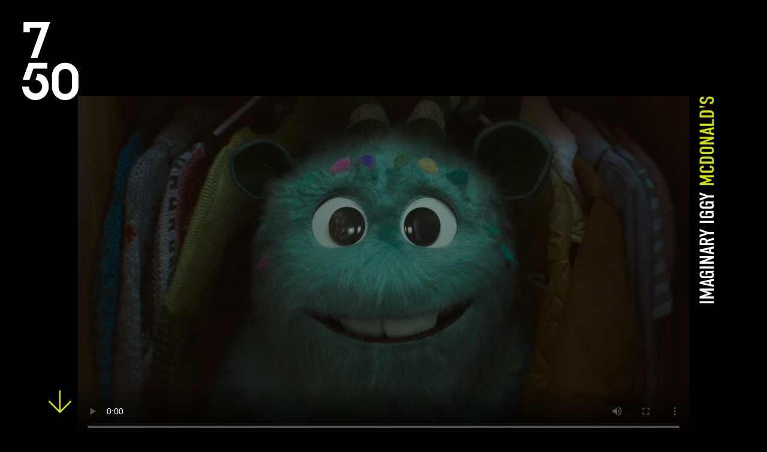

--- FILE ---
content_type: text/html; charset=UTF-8
request_url: https://www.750mph.com/clips/imaginary-iggy/
body_size: 9029
content:
<!DOCTYPE html>
<html class="no-js " lang="en" prefix="og: http://ogp.me/ns#">
<head>
  <meta charset="UTF-8" />
  <link rel="stylesheet" href="https://use.typekit.net/yde3xrp.css">
  <link rel="stylesheet" property="stylesheet" href="https://www.750mph.com/wp-content/themes/750mph-chisel/dist/styles/main-7bef91ff02.css" type="text/css">
  <meta name="viewport" content="width=device-width, initial-scale=1">
  <script>document.documentElement.classList.remove('no-js');</script>

  <link rel="apple-touch-icon" sizes="180x180" href="/apple-touch-icon.png">
  <link rel="icon" type="image/png" sizes="32x32" href="/favicon-32x32.png">
  <link rel="icon" type="image/png" sizes="16x16" href="/favicon-16x16.png">
  <link rel="manifest" href="/site.webmanifest">
  <link rel="mask-icon" href="/safari-pinned-tab.svg" color="#595959">
  <meta name="msapplication-TileColor" content="#000000">
  <meta name="theme-color" content="#000000">

      <script src="https://www.750mph.com/wp-content/themes/750mph-chisel/dist/scripts/app-bdb34968bd.bundle.js" defer></script>
  <link rel="pingback" href="https://www.750mph.com/xmlrpc.php" />
  	<style>img:is([sizes="auto" i], [sizes^="auto," i]) { contain-intrinsic-size: 3000px 1500px }</style>
	
<!-- Search Engine Optimization by Rank Math PRO - https://rankmath.com/ -->
<title>Imaginary Iggy | 750mph</title>
<meta name="robots" content="follow, index, max-snippet:-1, max-video-preview:-1, max-image-preview:large"/>
<link rel="canonical" href="https://www.750mph.com/clips/imaginary-iggy/" />
<meta property="og:locale" content="en_US" />
<meta property="og:type" content="article" />
<meta property="og:title" content="Imaginary Iggy | 750mph" />
<meta property="og:url" content="https://www.750mph.com/clips/imaginary-iggy/" />
<meta property="og:site_name" content="750mph" />
<meta property="og:updated_time" content="2024-01-22T16:23:57+00:00" />
<meta property="og:image" content="https://cdn.750mph.com/wp-content/uploads/2021/11/31100156/McD-Fest-1.png" />
<meta property="og:image:secure_url" content="https://cdn.750mph.com/wp-content/uploads/2021/11/31100156/McD-Fest-1.png" />
<meta property="og:image:width" content="1920" />
<meta property="og:image:height" content="1080" />
<meta property="og:image:alt" content="Imaginary Iggy" />
<meta property="og:image:type" content="image/png" />
<meta name="twitter:card" content="summary_large_image" />
<meta name="twitter:title" content="Imaginary Iggy | 750mph" />
<meta name="twitter:image" content="https://cdn.750mph.com/wp-content/uploads/2021/11/31100156/McD-Fest-1.png" />
<script type="application/ld+json" class="rank-math-schema-pro">{"@context":"https://schema.org","@graph":[{"@type":"BreadcrumbList","@id":"https://www.750mph.com/clips/imaginary-iggy/#breadcrumb","itemListElement":[{"@type":"ListItem","position":"1","item":{"@id":"https://www.750mph.com","name":"Home"}},{"@type":"ListItem","position":"2","item":{"@id":"https://www.750mph.com/clips/","name":"Clips"}},{"@type":"ListItem","position":"3","item":{"@id":"https://www.750mph.com/clips/imaginary-iggy/","name":"Imaginary Iggy"}}]}]}</script>
<!-- /Rank Math WordPress SEO plugin -->

<link rel='stylesheet' id='wp-block-library-css' href='https://www.750mph.com/wp-includes/css/dist/block-library/style.min.css' type='text/css' media='all' />
<style id='classic-theme-styles-inline-css' type='text/css'>
/*! This file is auto-generated */
.wp-block-button__link{color:#fff;background-color:#32373c;border-radius:9999px;box-shadow:none;text-decoration:none;padding:calc(.667em + 2px) calc(1.333em + 2px);font-size:1.125em}.wp-block-file__button{background:#32373c;color:#fff;text-decoration:none}
</style>
<style id='global-styles-inline-css' type='text/css'>
:root{--wp--preset--aspect-ratio--square: 1;--wp--preset--aspect-ratio--4-3: 4/3;--wp--preset--aspect-ratio--3-4: 3/4;--wp--preset--aspect-ratio--3-2: 3/2;--wp--preset--aspect-ratio--2-3: 2/3;--wp--preset--aspect-ratio--16-9: 16/9;--wp--preset--aspect-ratio--9-16: 9/16;--wp--preset--color--black: #000000;--wp--preset--color--cyan-bluish-gray: #abb8c3;--wp--preset--color--white: #ffffff;--wp--preset--color--pale-pink: #f78da7;--wp--preset--color--vivid-red: #cf2e2e;--wp--preset--color--luminous-vivid-orange: #ff6900;--wp--preset--color--luminous-vivid-amber: #fcb900;--wp--preset--color--light-green-cyan: #7bdcb5;--wp--preset--color--vivid-green-cyan: #00d084;--wp--preset--color--pale-cyan-blue: #8ed1fc;--wp--preset--color--vivid-cyan-blue: #0693e3;--wp--preset--color--vivid-purple: #9b51e0;--wp--preset--gradient--vivid-cyan-blue-to-vivid-purple: linear-gradient(135deg,rgba(6,147,227,1) 0%,rgb(155,81,224) 100%);--wp--preset--gradient--light-green-cyan-to-vivid-green-cyan: linear-gradient(135deg,rgb(122,220,180) 0%,rgb(0,208,130) 100%);--wp--preset--gradient--luminous-vivid-amber-to-luminous-vivid-orange: linear-gradient(135deg,rgba(252,185,0,1) 0%,rgba(255,105,0,1) 100%);--wp--preset--gradient--luminous-vivid-orange-to-vivid-red: linear-gradient(135deg,rgba(255,105,0,1) 0%,rgb(207,46,46) 100%);--wp--preset--gradient--very-light-gray-to-cyan-bluish-gray: linear-gradient(135deg,rgb(238,238,238) 0%,rgb(169,184,195) 100%);--wp--preset--gradient--cool-to-warm-spectrum: linear-gradient(135deg,rgb(74,234,220) 0%,rgb(151,120,209) 20%,rgb(207,42,186) 40%,rgb(238,44,130) 60%,rgb(251,105,98) 80%,rgb(254,248,76) 100%);--wp--preset--gradient--blush-light-purple: linear-gradient(135deg,rgb(255,206,236) 0%,rgb(152,150,240) 100%);--wp--preset--gradient--blush-bordeaux: linear-gradient(135deg,rgb(254,205,165) 0%,rgb(254,45,45) 50%,rgb(107,0,62) 100%);--wp--preset--gradient--luminous-dusk: linear-gradient(135deg,rgb(255,203,112) 0%,rgb(199,81,192) 50%,rgb(65,88,208) 100%);--wp--preset--gradient--pale-ocean: linear-gradient(135deg,rgb(255,245,203) 0%,rgb(182,227,212) 50%,rgb(51,167,181) 100%);--wp--preset--gradient--electric-grass: linear-gradient(135deg,rgb(202,248,128) 0%,rgb(113,206,126) 100%);--wp--preset--gradient--midnight: linear-gradient(135deg,rgb(2,3,129) 0%,rgb(40,116,252) 100%);--wp--preset--font-size--small: 13px;--wp--preset--font-size--medium: 20px;--wp--preset--font-size--large: 36px;--wp--preset--font-size--x-large: 42px;--wp--preset--spacing--20: 0.44rem;--wp--preset--spacing--30: 0.67rem;--wp--preset--spacing--40: 1rem;--wp--preset--spacing--50: 1.5rem;--wp--preset--spacing--60: 2.25rem;--wp--preset--spacing--70: 3.38rem;--wp--preset--spacing--80: 5.06rem;--wp--preset--shadow--natural: 6px 6px 9px rgba(0, 0, 0, 0.2);--wp--preset--shadow--deep: 12px 12px 50px rgba(0, 0, 0, 0.4);--wp--preset--shadow--sharp: 6px 6px 0px rgba(0, 0, 0, 0.2);--wp--preset--shadow--outlined: 6px 6px 0px -3px rgba(255, 255, 255, 1), 6px 6px rgba(0, 0, 0, 1);--wp--preset--shadow--crisp: 6px 6px 0px rgba(0, 0, 0, 1);}:where(.is-layout-flex){gap: 0.5em;}:where(.is-layout-grid){gap: 0.5em;}body .is-layout-flex{display: flex;}.is-layout-flex{flex-wrap: wrap;align-items: center;}.is-layout-flex > :is(*, div){margin: 0;}body .is-layout-grid{display: grid;}.is-layout-grid > :is(*, div){margin: 0;}:where(.wp-block-columns.is-layout-flex){gap: 2em;}:where(.wp-block-columns.is-layout-grid){gap: 2em;}:where(.wp-block-post-template.is-layout-flex){gap: 1.25em;}:where(.wp-block-post-template.is-layout-grid){gap: 1.25em;}.has-black-color{color: var(--wp--preset--color--black) !important;}.has-cyan-bluish-gray-color{color: var(--wp--preset--color--cyan-bluish-gray) !important;}.has-white-color{color: var(--wp--preset--color--white) !important;}.has-pale-pink-color{color: var(--wp--preset--color--pale-pink) !important;}.has-vivid-red-color{color: var(--wp--preset--color--vivid-red) !important;}.has-luminous-vivid-orange-color{color: var(--wp--preset--color--luminous-vivid-orange) !important;}.has-luminous-vivid-amber-color{color: var(--wp--preset--color--luminous-vivid-amber) !important;}.has-light-green-cyan-color{color: var(--wp--preset--color--light-green-cyan) !important;}.has-vivid-green-cyan-color{color: var(--wp--preset--color--vivid-green-cyan) !important;}.has-pale-cyan-blue-color{color: var(--wp--preset--color--pale-cyan-blue) !important;}.has-vivid-cyan-blue-color{color: var(--wp--preset--color--vivid-cyan-blue) !important;}.has-vivid-purple-color{color: var(--wp--preset--color--vivid-purple) !important;}.has-black-background-color{background-color: var(--wp--preset--color--black) !important;}.has-cyan-bluish-gray-background-color{background-color: var(--wp--preset--color--cyan-bluish-gray) !important;}.has-white-background-color{background-color: var(--wp--preset--color--white) !important;}.has-pale-pink-background-color{background-color: var(--wp--preset--color--pale-pink) !important;}.has-vivid-red-background-color{background-color: var(--wp--preset--color--vivid-red) !important;}.has-luminous-vivid-orange-background-color{background-color: var(--wp--preset--color--luminous-vivid-orange) !important;}.has-luminous-vivid-amber-background-color{background-color: var(--wp--preset--color--luminous-vivid-amber) !important;}.has-light-green-cyan-background-color{background-color: var(--wp--preset--color--light-green-cyan) !important;}.has-vivid-green-cyan-background-color{background-color: var(--wp--preset--color--vivid-green-cyan) !important;}.has-pale-cyan-blue-background-color{background-color: var(--wp--preset--color--pale-cyan-blue) !important;}.has-vivid-cyan-blue-background-color{background-color: var(--wp--preset--color--vivid-cyan-blue) !important;}.has-vivid-purple-background-color{background-color: var(--wp--preset--color--vivid-purple) !important;}.has-black-border-color{border-color: var(--wp--preset--color--black) !important;}.has-cyan-bluish-gray-border-color{border-color: var(--wp--preset--color--cyan-bluish-gray) !important;}.has-white-border-color{border-color: var(--wp--preset--color--white) !important;}.has-pale-pink-border-color{border-color: var(--wp--preset--color--pale-pink) !important;}.has-vivid-red-border-color{border-color: var(--wp--preset--color--vivid-red) !important;}.has-luminous-vivid-orange-border-color{border-color: var(--wp--preset--color--luminous-vivid-orange) !important;}.has-luminous-vivid-amber-border-color{border-color: var(--wp--preset--color--luminous-vivid-amber) !important;}.has-light-green-cyan-border-color{border-color: var(--wp--preset--color--light-green-cyan) !important;}.has-vivid-green-cyan-border-color{border-color: var(--wp--preset--color--vivid-green-cyan) !important;}.has-pale-cyan-blue-border-color{border-color: var(--wp--preset--color--pale-cyan-blue) !important;}.has-vivid-cyan-blue-border-color{border-color: var(--wp--preset--color--vivid-cyan-blue) !important;}.has-vivid-purple-border-color{border-color: var(--wp--preset--color--vivid-purple) !important;}.has-vivid-cyan-blue-to-vivid-purple-gradient-background{background: var(--wp--preset--gradient--vivid-cyan-blue-to-vivid-purple) !important;}.has-light-green-cyan-to-vivid-green-cyan-gradient-background{background: var(--wp--preset--gradient--light-green-cyan-to-vivid-green-cyan) !important;}.has-luminous-vivid-amber-to-luminous-vivid-orange-gradient-background{background: var(--wp--preset--gradient--luminous-vivid-amber-to-luminous-vivid-orange) !important;}.has-luminous-vivid-orange-to-vivid-red-gradient-background{background: var(--wp--preset--gradient--luminous-vivid-orange-to-vivid-red) !important;}.has-very-light-gray-to-cyan-bluish-gray-gradient-background{background: var(--wp--preset--gradient--very-light-gray-to-cyan-bluish-gray) !important;}.has-cool-to-warm-spectrum-gradient-background{background: var(--wp--preset--gradient--cool-to-warm-spectrum) !important;}.has-blush-light-purple-gradient-background{background: var(--wp--preset--gradient--blush-light-purple) !important;}.has-blush-bordeaux-gradient-background{background: var(--wp--preset--gradient--blush-bordeaux) !important;}.has-luminous-dusk-gradient-background{background: var(--wp--preset--gradient--luminous-dusk) !important;}.has-pale-ocean-gradient-background{background: var(--wp--preset--gradient--pale-ocean) !important;}.has-electric-grass-gradient-background{background: var(--wp--preset--gradient--electric-grass) !important;}.has-midnight-gradient-background{background: var(--wp--preset--gradient--midnight) !important;}.has-small-font-size{font-size: var(--wp--preset--font-size--small) !important;}.has-medium-font-size{font-size: var(--wp--preset--font-size--medium) !important;}.has-large-font-size{font-size: var(--wp--preset--font-size--large) !important;}.has-x-large-font-size{font-size: var(--wp--preset--font-size--x-large) !important;}
:where(.wp-block-post-template.is-layout-flex){gap: 1.25em;}:where(.wp-block-post-template.is-layout-grid){gap: 1.25em;}
:where(.wp-block-columns.is-layout-flex){gap: 2em;}:where(.wp-block-columns.is-layout-grid){gap: 2em;}
:root :where(.wp-block-pullquote){font-size: 1.5em;line-height: 1.6;}
</style>
<link rel='stylesheet' id='via-clips-manager-css' href='https://www.750mph.com/wp-content/plugins/via-clips-manager/public/css/via-clips-manager-public.css' type='text/css' media='all' />
<style id='akismet-widget-style-inline-css' type='text/css'>

			.a-stats {
				--akismet-color-mid-green: #357b49;
				--akismet-color-white: #fff;
				--akismet-color-light-grey: #f6f7f7;

				max-width: 350px;
				width: auto;
			}

			.a-stats * {
				all: unset;
				box-sizing: border-box;
			}

			.a-stats strong {
				font-weight: 600;
			}

			.a-stats a.a-stats__link,
			.a-stats a.a-stats__link:visited,
			.a-stats a.a-stats__link:active {
				background: var(--akismet-color-mid-green);
				border: none;
				box-shadow: none;
				border-radius: 8px;
				color: var(--akismet-color-white);
				cursor: pointer;
				display: block;
				font-family: -apple-system, BlinkMacSystemFont, 'Segoe UI', 'Roboto', 'Oxygen-Sans', 'Ubuntu', 'Cantarell', 'Helvetica Neue', sans-serif;
				font-weight: 500;
				padding: 12px;
				text-align: center;
				text-decoration: none;
				transition: all 0.2s ease;
			}

			/* Extra specificity to deal with TwentyTwentyOne focus style */
			.widget .a-stats a.a-stats__link:focus {
				background: var(--akismet-color-mid-green);
				color: var(--akismet-color-white);
				text-decoration: none;
			}

			.a-stats a.a-stats__link:hover {
				filter: brightness(110%);
				box-shadow: 0 4px 12px rgba(0, 0, 0, 0.06), 0 0 2px rgba(0, 0, 0, 0.16);
			}

			.a-stats .count {
				color: var(--akismet-color-white);
				display: block;
				font-size: 1.5em;
				line-height: 1.4;
				padding: 0 13px;
				white-space: nowrap;
			}
		
</style>
<script type="text/javascript" src="https://www.750mph.com/wp-includes/js/jquery/jquery.min.js" id="jquery-core-js"></script>
<script type="text/javascript" src="https://www.750mph.com/wp-includes/js/jquery/jquery-migrate.min.js" id="jquery-migrate-js"></script>
<script type="text/javascript" src="https://www.750mph.com/wp-content/plugins/via-clips-manager/public/js/via-clips-manager-public.js" id="via-clips-manager-js"></script>
<link rel='shortlink' href='https://www.750mph.com/?p=5249' />
<script type="text/javascript" id="google_gtagjs" src="https://www.googletagmanager.com/gtag/js?id=G-LL1F5PLDDE" async="async"></script>
<script type="text/javascript" id="google_gtagjs-inline">
/* <![CDATA[ */
window.dataLayer = window.dataLayer || [];function gtag(){dataLayer.push(arguments);}gtag('js', new Date());gtag('config', 'G-LL1F5PLDDE', {} );
/* ]]> */
</script>
<link rel="icon" href="https://cdn.750mph.com/wp-content/uploads/2022/04/31095951/cropped-logo-1024-x-748-32x32.png" sizes="32x32" />
<link rel="icon" href="https://cdn.750mph.com/wp-content/uploads/2022/04/31095951/cropped-logo-1024-x-748-192x192.png" sizes="192x192" />
<link rel="apple-touch-icon" href="https://cdn.750mph.com/wp-content/uploads/2022/04/31095951/cropped-logo-1024-x-748-180x180.png" />
<meta name="msapplication-TileImage" content="https://cdn.750mph.com/wp-content/uploads/2022/04/31095951/cropped-logo-1024-x-748-270x270.png" />

        <script id="cookieyes" type="text/javascript" src="https://cdn-cookieyes.com/client_data/e30d0576073eeb98c3908544/script.js"></script>
<meta name="generator" content="WP Rocket 3.18.2" data-wpr-features="wpr_preload_links wpr_desktop" /></head>

<body class="clips-template-default single single-clips postid-5249">
      <header data-rocket-location-hash="53756c53945f6a76459426cbeed671c8" class="c-header">
  <div data-rocket-location-hash="cc02e0aaf674673796fb2ca69b13ecbf" rel="home" class="c-header__logo js-scrollreveal">
    <svg class="c-header__image" viewBox="0 0 125 173" xmlns="http://www.w3.org/2000/svg"><path class="c-header__svg" d="m168.501769 163c16.292391 0 29.498231 13.162794 29.498231 29.402077v24.195846c0 16.239283-13.20584 29.402077-29.498231 29.402077-16.295929 0-29.501769-13.162794-29.501769-29.402077v-24.195846c0-16.239283 13.20584-29.402077 29.501769-29.402077zm14.75 54.571116v-26.142232c0-8.120523-6.606458-14.70192-14.75-14.70192-8.14708 0-14.75 6.581397-14.75 14.70192v26.142232c0 8.120523 6.60292 14.698394 14.75 14.698394 8.143542 0 14.75-6.577871 14.75-14.698394zm-107.251769-122.2850337v-22.2860823h59l-28.379297 80h-15.0037356l24.0724546-67.428546h-25.8606027v9.7146283zm31.359916 91.7139177c17.032259 1.675943 24.640084 14.369063 24.640084 29.139207 0 16.49264-13.208005 29.860793-29.499116 29.860793-16.2946481 0-29.500884-13.368153-29.500884-29.860793h14.7504422c0 8.245425 6.603118 14.933082 14.7504418 14.933082 8.145556 0 14.748674-6.687657 14.748674-14.933082 0-8.247216-6.542977-14.82386-14.690302-15.097812zm-9.4595225-10.806919-8.7408877 24.806919h-15.1595058l13.7260499-38h41.2739501v13.193081z" fill="#fff" fill-rule="evenodd" transform="translate(-73 -73)"/></svg>
  </div>
</header>
  
    <nav>
    <ul class="c-main-nav">
                      <li class=" menu-item menu-item-type-custom menu-item-object-custom menu-item-414 c-main-nav__item" style="background-image:url();">
          <a href="http://twentybelowmusic.com/" target="_blank" class="c-main-nav__link"><span class="c-main-nav__text">Music</span></a>
                  </li>
                      <li class=" menu-item menu-item-type-post_type menu-item-object-page menu-item-413 c-main-nav__item" style="background-image:url();">
          <a href="https://www.750mph.com/contact/" class="c-main-nav__link"><span class="c-main-nav__text">Contact</span></a>
                  </li>
                      <li class=" menu-item menu-item-type-custom menu-item-object-custom menu-item-234 c-main-nav__item" style="background-image:url();">
          <a href="/talent" class="c-main-nav__link"><span class="c-main-nav__text">Engineers</span></a>
                  </li>
                      <li class=" menu-item menu-item-type-post_type menu-item-object-page menu-item-5997 c-main-nav__item" style="background-image:url();">
          <a href="https://www.750mph.com/voice-casting/" class="c-main-nav__link"><span class="c-main-nav__text">Voice Casting</span></a>
                  </li>
                      <li class=" menu-item menu-item-type-post_type menu-item-object-page menu-item-home menu-item-244 c-main-nav__item" style="background-image:url();">
          <a href="https://www.750mph.com/" class="c-main-nav__link"><span class="c-main-nav__text">Featured</span></a>
                  </li>
          </ul>
  </nav>

  <main data-rocket-location-hash="34570ab4163cc1ff3eb87e2cdd22c09e" class="c-main">
      <article data-rocket-location-hash="9e9078e6395f3c7ef5ab7395d09143c2" id="post-5249">
    <section data-rocket-location-hash="12473e748b4ab04f42ac553a400360cc" class="c-post c-post--clip">
      <div class="c-lockup c-post__clip">
        <a href="#" class="c-post__close js-scrollreveal js-backcheck"><img src="https://www.750mph.com/wp-content/themes/750mph-chisel/dist/assets/images/close.svg"></a>
                  <video id="js-vid" poster="https://cdn.750mph.com/wp-content/uploads/2024/01/22162320/McD-Fest-Still.jpg" class="c-lockup__media js-clip video-js vjs-16-9 js-scrollreveal"
                        data-width1920="https://player.vimeo.com/progressive_redirect/playback/649125712/rendition/1080p/file.mp4%20%281080p%29.mp4?loc=external&oauth2_token_id=1254194649&signature=593d88ca46b00ed01237cc06f9d4dd2dea34c875034a84aeb2c347b46152ea66"
                        data-width1280="https://player.vimeo.com/progressive_redirect/playback/649125712/rendition/720p/file.mp4%20%28720p%29.mp4?loc=external&oauth2_token_id=1254194649&signature=dd94c2fc08a921d677c7397fac218f795cca268e630e589289c2e3773fe50a45"
                        data-width960="https://player.vimeo.com/progressive_redirect/playback/649125712/rendition/540p/file.mp4%20%28540p%29.mp4?loc=external&oauth2_token_id=1254194649&signature=4042eb7a6844c7815bd1daa56ccb382f921ce54145adff91246851b80e41dfea"
                        data-width640="https://player.vimeo.com/progressive_redirect/playback/649125712/rendition/360p/file.mp4%20%28360p%29.mp4?loc=external&oauth2_token_id=1254194649&signature=4fd36895d0ffe6d7345e2a9d10aeb34d8b7887724291134ac3181ac9dadc3a74"
                        controls>
          </video>
                <div class="c-lockup__title js-scrollreveal">
          <h1 class="c-lockup__rotation">
            <span class="c-lockup__heading">McDonald's</span>
            <span class="c-lockup__subheading">Imaginary Iggy</span>
          </h1>
        </div>
      </div>
      <div class="c-content c-post__content">
        <div class="o-grid o-grid--gap-large">
                                              <div class="c-detail js-scrollreveal">
    <div class="c-detail__key">sound designer</div>
    <div class="c-detail__title"><a href="https://www.750mph.com/talent/jake-ashwell/">Jake Ashwell</a><br></div>
</div>                                                                      <div class="c-detail js-scrollreveal">
    <div class="c-detail__key">advertising agency</div>
    <div class="c-detail__title">Leo Burnett</div>
</div>                                                <div class="c-detail js-scrollreveal">
    <div class="c-detail__key">creative director</div>
    <div class="c-detail__title">James Millers & Andrew Long</div>
</div>                                                <div class="c-detail js-scrollreveal">
    <div class="c-detail__key">creatives</div>
    <div class="c-detail__title">Cristina Rosique Gomez & Amy Bushill</div>
</div>                                                <div class="c-detail js-scrollreveal">
    <div class="c-detail__key">agency producer</div>
    <div class="c-detail__title">Graeme Light</div>
</div>                                                <div class="c-detail js-scrollreveal">
    <div class="c-detail__key">director</div>
    <div class="c-detail__title">Bert & Bertie</div>
</div>                                                <div class="c-detail js-scrollreveal">
    <div class="c-detail__key">producer</div>
    <div class="c-detail__title">Lucy Gossage</div>
</div>                                                <div class="c-detail js-scrollreveal">
    <div class="c-detail__key">production company</div>
    <div class="c-detail__title">Object & Animal</div>
</div>                                                <div class="c-detail js-scrollreveal">
    <div class="c-detail__key">editor</div>
    <div class="c-detail__title">Eve Ashwell</div>
</div>                                                <div class="c-detail js-scrollreveal">
    <div class="c-detail__key">post production</div>
    <div class="c-detail__title">Framestore</div>
</div>                                                                                                                                            </div>
              </div>
      <span class="c-post__credits-btn js-credits"><img src="https://www.750mph.com/wp-content/themes/750mph-chisel/dist/assets/images/arrow-down.svg"></span>
    </section>
  </article>
  
      <script type="text/javascript">
      var vid = document.getElementById('js-vid');
      var sourceEl = document.createElement('source');
      var winWidth = window.innerWidth;
      
      var currWidth = 640;
      var resourceURL = vid.dataset.width640;

              if (winWidth > 640) {
          resourceURL = vid.dataset.width640; 
        }
              if (winWidth > 960) {
          resourceURL = vid.dataset.width960; 
        }
              if (winWidth > 1280) {
          resourceURL = vid.dataset.width1280; 
        }
              if (winWidth > 1920) {
          resourceURL = vid.dataset.width1920; 
        }
      
      sourceEl.setAttribute('src', resourceURL);
      vid.appendChild(sourceEl);
    </script>
   
  </main>

  
    <script type="text/javascript">
  function scrollToTop(scrollDuration) {
    const scrollHeight = window.scrollY,
          scrollStep = Math.PI / ( scrollDuration / 15 ),
          cosParameter = scrollHeight / 2;
    var   scrollCount = 0,
          scrollMargin,
          scrollInterval = setInterval( function() {
            if ( window.scrollY != 0 ) {
                scrollCount = scrollCount + 1;
                scrollMargin = cosParameter - cosParameter * Math.cos( scrollCount * scrollStep );
                window.scrollTo( 0, ( scrollHeight - scrollMargin ) );
            }
            else clearInterval(scrollInterval);
        }, 15 );
  }

  window.onload = function() {
      var featured = document.getElementsByClassName("c-horz-carousel");
      var body = document.getElementsByTagName("body");
      var logo = document.getElementsByClassName("c-header__logo");
      var nav = document.getElementsByClassName("c-main-nav");

      logo[0].addEventListener('click', function() {
        body[0].classList.toggle("js--menu-open");
        if (featured[0]) {
          scrollToTop(1000);
        }
      }, false);
  };
  </script>
  <script type="text/javascript" id="rocket-browser-checker-js-after">
/* <![CDATA[ */
"use strict";var _createClass=function(){function defineProperties(target,props){for(var i=0;i<props.length;i++){var descriptor=props[i];descriptor.enumerable=descriptor.enumerable||!1,descriptor.configurable=!0,"value"in descriptor&&(descriptor.writable=!0),Object.defineProperty(target,descriptor.key,descriptor)}}return function(Constructor,protoProps,staticProps){return protoProps&&defineProperties(Constructor.prototype,protoProps),staticProps&&defineProperties(Constructor,staticProps),Constructor}}();function _classCallCheck(instance,Constructor){if(!(instance instanceof Constructor))throw new TypeError("Cannot call a class as a function")}var RocketBrowserCompatibilityChecker=function(){function RocketBrowserCompatibilityChecker(options){_classCallCheck(this,RocketBrowserCompatibilityChecker),this.passiveSupported=!1,this._checkPassiveOption(this),this.options=!!this.passiveSupported&&options}return _createClass(RocketBrowserCompatibilityChecker,[{key:"_checkPassiveOption",value:function(self){try{var options={get passive(){return!(self.passiveSupported=!0)}};window.addEventListener("test",null,options),window.removeEventListener("test",null,options)}catch(err){self.passiveSupported=!1}}},{key:"initRequestIdleCallback",value:function(){!1 in window&&(window.requestIdleCallback=function(cb){var start=Date.now();return setTimeout(function(){cb({didTimeout:!1,timeRemaining:function(){return Math.max(0,50-(Date.now()-start))}})},1)}),!1 in window&&(window.cancelIdleCallback=function(id){return clearTimeout(id)})}},{key:"isDataSaverModeOn",value:function(){return"connection"in navigator&&!0===navigator.connection.saveData}},{key:"supportsLinkPrefetch",value:function(){var elem=document.createElement("link");return elem.relList&&elem.relList.supports&&elem.relList.supports("prefetch")&&window.IntersectionObserver&&"isIntersecting"in IntersectionObserverEntry.prototype}},{key:"isSlowConnection",value:function(){return"connection"in navigator&&"effectiveType"in navigator.connection&&("2g"===navigator.connection.effectiveType||"slow-2g"===navigator.connection.effectiveType)}}]),RocketBrowserCompatibilityChecker}();
/* ]]> */
</script>
<script type="text/javascript" id="rocket-preload-links-js-extra">
/* <![CDATA[ */
var RocketPreloadLinksConfig = {"excludeUris":"\/(?:.+\/)?feed(?:\/(?:.+\/?)?)?$|\/(?:.+\/)?embed\/|\/(index.php\/)?(.*)wp-json(\/.*|$)|\/refer\/|\/go\/|\/recommend\/|\/recommends\/","usesTrailingSlash":"1","imageExt":"jpg|jpeg|gif|png|tiff|bmp|webp|avif|pdf|doc|docx|xls|xlsx|php","fileExt":"jpg|jpeg|gif|png|tiff|bmp|webp|avif|pdf|doc|docx|xls|xlsx|php|html|htm","siteUrl":"https:\/\/www.750mph.com","onHoverDelay":"100","rateThrottle":"3"};
/* ]]> */
</script>
<script type="text/javascript" id="rocket-preload-links-js-after">
/* <![CDATA[ */
(function() {
"use strict";var r="function"==typeof Symbol&&"symbol"==typeof Symbol.iterator?function(e){return typeof e}:function(e){return e&&"function"==typeof Symbol&&e.constructor===Symbol&&e!==Symbol.prototype?"symbol":typeof e},e=function(){function i(e,t){for(var n=0;n<t.length;n++){var i=t[n];i.enumerable=i.enumerable||!1,i.configurable=!0,"value"in i&&(i.writable=!0),Object.defineProperty(e,i.key,i)}}return function(e,t,n){return t&&i(e.prototype,t),n&&i(e,n),e}}();function i(e,t){if(!(e instanceof t))throw new TypeError("Cannot call a class as a function")}var t=function(){function n(e,t){i(this,n),this.browser=e,this.config=t,this.options=this.browser.options,this.prefetched=new Set,this.eventTime=null,this.threshold=1111,this.numOnHover=0}return e(n,[{key:"init",value:function(){!this.browser.supportsLinkPrefetch()||this.browser.isDataSaverModeOn()||this.browser.isSlowConnection()||(this.regex={excludeUris:RegExp(this.config.excludeUris,"i"),images:RegExp(".("+this.config.imageExt+")$","i"),fileExt:RegExp(".("+this.config.fileExt+")$","i")},this._initListeners(this))}},{key:"_initListeners",value:function(e){-1<this.config.onHoverDelay&&document.addEventListener("mouseover",e.listener.bind(e),e.listenerOptions),document.addEventListener("mousedown",e.listener.bind(e),e.listenerOptions),document.addEventListener("touchstart",e.listener.bind(e),e.listenerOptions)}},{key:"listener",value:function(e){var t=e.target.closest("a"),n=this._prepareUrl(t);if(null!==n)switch(e.type){case"mousedown":case"touchstart":this._addPrefetchLink(n);break;case"mouseover":this._earlyPrefetch(t,n,"mouseout")}}},{key:"_earlyPrefetch",value:function(t,e,n){var i=this,r=setTimeout(function(){if(r=null,0===i.numOnHover)setTimeout(function(){return i.numOnHover=0},1e3);else if(i.numOnHover>i.config.rateThrottle)return;i.numOnHover++,i._addPrefetchLink(e)},this.config.onHoverDelay);t.addEventListener(n,function e(){t.removeEventListener(n,e,{passive:!0}),null!==r&&(clearTimeout(r),r=null)},{passive:!0})}},{key:"_addPrefetchLink",value:function(i){return this.prefetched.add(i.href),new Promise(function(e,t){var n=document.createElement("link");n.rel="prefetch",n.href=i.href,n.onload=e,n.onerror=t,document.head.appendChild(n)}).catch(function(){})}},{key:"_prepareUrl",value:function(e){if(null===e||"object"!==(void 0===e?"undefined":r(e))||!1 in e||-1===["http:","https:"].indexOf(e.protocol))return null;var t=e.href.substring(0,this.config.siteUrl.length),n=this._getPathname(e.href,t),i={original:e.href,protocol:e.protocol,origin:t,pathname:n,href:t+n};return this._isLinkOk(i)?i:null}},{key:"_getPathname",value:function(e,t){var n=t?e.substring(this.config.siteUrl.length):e;return n.startsWith("/")||(n="/"+n),this._shouldAddTrailingSlash(n)?n+"/":n}},{key:"_shouldAddTrailingSlash",value:function(e){return this.config.usesTrailingSlash&&!e.endsWith("/")&&!this.regex.fileExt.test(e)}},{key:"_isLinkOk",value:function(e){return null!==e&&"object"===(void 0===e?"undefined":r(e))&&(!this.prefetched.has(e.href)&&e.origin===this.config.siteUrl&&-1===e.href.indexOf("?")&&-1===e.href.indexOf("#")&&!this.regex.excludeUris.test(e.href)&&!this.regex.images.test(e.href))}}],[{key:"run",value:function(){"undefined"!=typeof RocketPreloadLinksConfig&&new n(new RocketBrowserCompatibilityChecker({capture:!0,passive:!0}),RocketPreloadLinksConfig).init()}}]),n}();t.run();
}());
/* ]]> */
</script>

<script>var rocket_beacon_data = {"ajax_url":"https:\/\/www.750mph.com\/wp-admin\/admin-ajax.php","nonce":"319949aa11","url":"https:\/\/www.750mph.com\/clips\/imaginary-iggy","is_mobile":false,"width_threshold":1600,"height_threshold":700,"delay":500,"debug":null,"status":{"atf":true,"lrc":true},"elements":"img, video, picture, p, main, div, li, svg, section, header, span","lrc_threshold":1800}</script><script data-name="wpr-wpr-beacon" src='https://www.750mph.com/wp-content/plugins/wp-rocket/assets/js/wpr-beacon.min.js' async></script><script defer src="https://static.cloudflareinsights.com/beacon.min.js/vcd15cbe7772f49c399c6a5babf22c1241717689176015" integrity="sha512-ZpsOmlRQV6y907TI0dKBHq9Md29nnaEIPlkf84rnaERnq6zvWvPUqr2ft8M1aS28oN72PdrCzSjY4U6VaAw1EQ==" data-cf-beacon='{"version":"2024.11.0","token":"df4dd290db14411aa0c62cea79f84895","r":1,"server_timing":{"name":{"cfCacheStatus":true,"cfEdge":true,"cfExtPri":true,"cfL4":true,"cfOrigin":true,"cfSpeedBrain":true},"location_startswith":null}}' crossorigin="anonymous"></script>
</body>
</html>

<!-- This website is like a Rocket, isn't it? Performance optimized by WP Rocket. Learn more: https://wp-rocket.me - Debug: cached@1767091253 -->

--- FILE ---
content_type: text/css; charset=utf-8
request_url: https://www.750mph.com/wp-content/themes/750mph-chisel/dist/styles/main-7bef91ff02.css
body_size: 4083
content:
@charset "UTF-8";html{box-sizing:border-box}*,:after,:before{box-sizing:inherit}/*! normalize-scss | MIT/GPLv2 License | bit.ly/normalize-scss */html{line-height:1.15;-ms-text-size-adjust:100%;-webkit-text-size-adjust:100%}body{margin:0}article,aside,footer,header,nav,section{display:block}h1{font-size:2em;margin:.67em 0}figcaption,figure{display:block}figure{margin:1em 40px}hr{box-sizing:content-box;height:0;overflow:visible}main{display:block}pre{font-family:monospace,monospace;font-size:1em}a{background-color:transparent;-webkit-text-decoration-skip:objects}abbr[title]{border-bottom:none;text-decoration:underline;-webkit-text-decoration:underline dotted;text-decoration:underline dotted}b,strong{font-weight:inherit}b,strong{font-weight:bolder}code,kbd,samp{font-family:monospace,monospace;font-size:1em}dfn{font-style:italic}mark{background-color:#ff0;color:#000}small{font-size:80%}sub,sup{font-size:75%;line-height:0;position:relative;vertical-align:baseline}sub{bottom:-.25em}sup{top:-.5em}audio,video{display:inline-block}audio:not([controls]){display:none;height:0}img{border-style:none}svg:not(:root){overflow:hidden}button,input,optgroup,select,textarea{font-family:sans-serif;font-size:100%;line-height:1.15;margin:0}button{overflow:visible}button,select{text-transform:none}[type=reset],[type=submit],button,html [type=button]{-webkit-appearance:button}[type=button]::-moz-focus-inner,[type=reset]::-moz-focus-inner,[type=submit]::-moz-focus-inner,button::-moz-focus-inner{border-style:none;padding:0}[type=button]:-moz-focusring,[type=reset]:-moz-focusring,[type=submit]:-moz-focusring,button:-moz-focusring{outline:1px dotted ButtonText}input{overflow:visible}[type=checkbox],[type=radio]{box-sizing:border-box;padding:0}[type=number]::-webkit-inner-spin-button,[type=number]::-webkit-outer-spin-button{height:auto}[type=search]{-webkit-appearance:textfield;outline-offset:-2px}[type=search]::-webkit-search-cancel-button,[type=search]::-webkit-search-decoration{-webkit-appearance:none}::-webkit-file-upload-button{-webkit-appearance:button;font:inherit}fieldset{padding:.35em .75em .625em}legend{box-sizing:border-box;display:table;max-width:100%;padding:0;color:inherit;white-space:normal}progress{display:inline-block;vertical-align:baseline}textarea{overflow:auto}details{display:block}summary{display:list-item}menu{display:block}canvas{display:inline-block}template{display:none}[hidden]{display:none}.c-newsletter .gform_description,blockquote,body,dd,dl,fieldset,figure,h1,h2,h3,h4,h5,h6,hr,legend,ol,p,pre,ul{margin:0;padding:0}li>ol,li>ul{margin-bottom:0}table{border-collapse:collapse;border-spacing:0}fieldset{min-width:0;border:0}.c-newsletter .gform_description,address,blockquote,dl,fieldset,figure,h1,h2,h3,h4,h5,h6,hr,ol,p,pre,table,ul{margin-bottom:1.3rem}dd,ol,ul{margin-left:1rem}blockquote{quotes:'“' '”' '‘' '’';font-style:italic}blockquote p:first-child:before{content:open-quote}blockquote p:last-child:after{content:close-quote}.js--menu-open{overflow:hidden}input{padding:10px;font-family:din-condensed,sans-serif;border:1px solid #d4e400;background:#000;color:#fff}input[type=submit]{background:#d4e400;font-weight:400;color:#000;text-transform:uppercase}::-ms-input-placeholder{color:#807f7f;opacity:1}::placeholder{color:#807f7f;opacity:1}:-ms-input-placeholder{color:#807f7f}::-ms-input-placeholder{color:#807f7f}.c-newsletter .gform_description,h1,h2,h3,h4,h5,h6{text-transform:uppercase;font-weight:400}.c-content__title,.c-engineers__title,.c-horz-carousel__brand,.c-horz-carousel__title,.c-lockup__heading,.c-lockup__subheading,.c-main-nav__link,.c-newsletter .gform_description,.h1,.h2,.h3,.h4,.h5,.h6,h1,h2,h3,h4,h5,h6{line-height:1.3}.c-content__title,.c-engineers__title,.c-horz-carousel__title,.h1,h1{font-size:1.75rem}@media (min-width:1024px){.c-content__title,.c-engineers__title,.c-horz-carousel__title,.h1,h1{font-size:2.25rem}}.c-horz-carousel__brand,.c-lockup__heading,.c-lockup__subheading,.c-main-nav__link,.h2,h2{font-size:1.75rem}.c-newsletter .gform_description,.h3,h3{font-size:1.5rem}.h4,h4{font-size:1.25rem}.h5,h5{font-size:1.125rem}.h6,h6{font-size:1rem}hr{display:block}html{background:#000;color:#fff;font-family:din-condensed,sans-serif;font-weight:300;font-size:1.25rem;line-height:1.5;min-height:100%;overflow-y:scroll;padding:0;-moz-osx-font-smoothing:grayscale;-webkit-font-smoothing:antialiased;text-rendering:optimizeLegibility}img{font-style:italic;max-width:100%;vertical-align:middle;height:auto}img[height],img[width]{max-width:none}a{color:#d4e400;text-decoration:none;border-bottom:1px solid rgba(212,228,0,.35)}a:hover{color:#efff18;border-bottom:1px solid #efff18}li{margin-bottom:.5rem}li>ol,li>ul{margin-bottom:0;margin-left:1rem;margin-top:.5rem}dt{font-weight:700}dd{margin-bottom:1rem;margin-left:1rem}table{width:100%}.o-grid{display:grid;grid-column-gap:1.5rem;grid-row-gap:1.5rem;margin:0 auto;transition:all .3s ease-in-out}@media (min-width:480px){.o-grid{grid-template-columns:1fr 1fr}}@media (min-width:768px){.o-grid{grid-template-columns:1fr 1fr 1fr}}.o-grid--gap-none{grid-column-gap:0}.o-grid--gap-large{grid-column-gap:7.5vw}.o-grid--gutter-large{grid-row-gap:3rem}@media (min-width:768px){.o-grid--two-col{grid-template-columns:1fr 1fr}}@media (min-width:1280px){.o-grid--two-col{grid-template-columns:1fr 1fr 1fr}}.o-layout{display:block}@media (min-width:768px){.o-layout{display:flex}}.o-layout__item{flex:1}.o-layout--guttered{justify-content:space-between}.o-layout--guttered>.o-layout__item{flex:none}@media (min-width:768px){.o-layout--2>.o-layout__item{width:49%}}@media (min-width:768px){.o-layout--3>.o-layout__item{width:32%}}@media (min-width:768px){.o-layout--4>.o-layout__item{width:24%}}.o-list-bare{list-style:none;margin-left:0}.o-list-inline{list-style:none;margin-left:0}.o-list-inline__item{display:inline-block}.o-media{display:block}.o-media:after{content:''!important;display:block!important;clear:both!important}.o-media__img{float:left;margin-right:1rem}.o-media__img>img{display:block}.o-media__body{display:block;overflow:hidden}.o-media__body,.o-media__body>:last-child{margin-bottom:0}.o-media--reverse>.o-media__img{float:right;margin-left:1rem;margin-right:0}.o-media--flush>.o-media__img{margin-left:0;margin-right:0}.o-table{width:100%}.o-table--fixed{table-layout:fixed}.o-wrapper{margin-right:auto;margin-left:auto;max-width:1200px}.o-wrapper:after{content:''!important;display:block!important;clear:both!important}.c-archive__content{margin-top:1rem}.c-archive__image{width:100%}.c-archive__title{line-height:.9em;margin:0}.c-archive__sub{color:#807f7f;line-height:.9em;margin:0}.c-btn{display:inline-block;vertical-align:middle;font:inherit;text-align:center;margin:0;cursor:pointer;padding:.5rem 1rem;transition:all .3s ease-in-out;border-radius:3px}.c-btn--primary{background-color:#d4e400}.c-btn--primary,.c-btn--primary:active,.c-btn--primary:focus,.c-btn--primary:hover{text-decoration:none;color:#fff}.c-btn--primary:focus,.c-btn--primary:hover{background-color:#efff18}.c-btn--small{padding:.25rem .5rem}.c-btn--large{padding:.75rem 1.5rem}.c-comment-form{margin-top:2em}.c-comment-form label{display:block}.c-comment-form textarea{max-width:100%}.comment-reply-title{margin-bottom:.25em}.c-comment{margin-bottom:1em}.c-comment__author{font-size:1rem;margin-bottom:.25em}.c-comment__moderation{font-style:italic;margin-bottom:.5em}.c-content{max-width:768px;margin-left:auto;margin-right:auto}.c-content__title{font-weight:400;line-height:.9em}.c-content__detail{margin-top:1rem}@media (min-width:768px){.c-content__detail{margin-top:2rem}}.c-detail{text-transform:uppercase}.c-detail__key{font-size:.75rem;color:#807f7f}.c-embed{position:relative;padding-bottom:56.25%;padding-top:30px;height:0;overflow:hidden}.c-embed embed,.c-embed iframe,.c-embed object{position:absolute;top:0;left:0;width:100%;height:100%}.c-engineers__link{display:block;padding:2rem;max-width:12rem;min-height:9rem;border:none!important;background:#000;margin:0 auto}@media (min-width:1024px){.c-engineers__link:hover{transition:all .3s ease-in-out;background:#d4e400}.c-engineers__link:hover .c-engineers__title{color:#000}.c-engineers__link:hover .c-engineers__sub{opacity:.7}}.c-engineers__title{word-spacing:100vw;line-height:.9em;margin:0}.c-engineers__sub{color:#807f7f;margin:0;line-height:1.2}.c-footer{border-top:1px solid #ccc;font-size:.875rem;margin-top:2em;padding-top:1em}.c-header{cursor:pointer;transition:all .3s ease-in-out;width:10vw;max-width:10rem;min-width:6rem;padding:.85rem;position:relative;z-index:10}@media (min-width:768px){.c-header{position:fixed;left:1rem;top:1rem;height:10vw;min-height:6rem;max-height:10rem}}@media (min-width:1366px){.c-header{padding:1.15rem;left:2rem}}.c-header:hover .c-header__svg{fill:#d4e400}.c-header__logo{height:100%}.c-header__svg{transition:all .3s ease-in-out}.c-horz-carousel-template{overflow-y:hidden}.c-horz-carousel{position:fixed;top:0;bottom:0;left:0;right:0;overflow-x:scroll;overflow-y:hidden;white-space:nowrap;font-size:0;transition:margin-left .6s ease-in-out;animation:fadeIn 3s ease-in-out 2s;animation-fill-mode:both}.c-horz-carousel__porthole{cursor:pointer;display:inline-block;height:100vh;width:25vw;min-width:300px;background-size:cover;position:relative;text-decoration:none;background-position:center}@media (pointer:fine){.c-horz-carousel__porthole{background-attachment:fixed}}.c-horz-carousel__title{color:#fff;transition:all .35s ease-in-out;transform:rotate(-90deg);line-height:1.75rem;position:relative;z-index:2;margin:0;top:50vh}@media (min-width:768px){.c-horz-carousel__title{top:60vh;opacity:0}}.c-horz-carousel__brand{opacity:.2;font-weight:400;display:block}.c-horz-carousel__next,.c-horz-carousel__prev{cursor:pointer;position:fixed;bottom:1rem;left:1rem;height:3rem;width:3rem;z-index:100;background:#000;border-radius:50%;padding:.25rem;transition:all .3s ease-in-out}@media (max-width:767.98px){.c-horz-carousel__next,.c-horz-carousel__prev{display:none!important}}.c-horz-carousel__next:hover,.c-horz-carousel__prev:hover{background:#d4e400}.c-horz-carousel__next:hover img,.c-horz-carousel__prev:hover img{filter:invert(100%)}.c-horz-carousel__prev{transform:rotate(180deg)}.c-horz-carousel__next{left:auto;right:1rem}@media (min-width:768px){.c-horz-carousel__porthole:active:before,.c-horz-carousel__porthole:focus:before,.c-horz-carousel__porthole:hover:before{opacity:.85}.c-horz-carousel__porthole:active .c-horz-carousel__title,.c-horz-carousel__porthole:focus .c-horz-carousel__title,.c-horz-carousel__porthole:hover .c-horz-carousel__title{top:55vh;transition-delay:.75s;opacity:1}}@keyframes fadeIn{from{opacity:0}to{opacity:1}}.js--menu-open .c-horz-carousel{margin-left:50%}@media (min-width:1100px){.js--menu-open .c-horz-carousel{margin-left:550px}}.c-lockup{position:relative}.c-lockup__title{max-width:768px;margin:2rem auto}@media (min-width:1150px){.c-lockup__title{max-width:none;margin:0;position:absolute;top:-1rem;right:-1.25rem}}.c-lockup__rotation{line-height:0}@media (min-width:1150px){.c-lockup__rotation{display:flex;flex-direction:row-reverse;transform:rotate(-90deg) translate3d(-1rem,-50%,0);transform-origin:top right;white-space:nowrap;margin:0 -5px 0 0}}.c-lockup__heading,.c-lockup__subheading{margin:0;line-height:.9em}@media (min-width:1150px){.c-lockup__heading,.c-lockup__subheading{display:inline-block}}.c-lockup__heading{transition:all .3s ease-in-out;color:#d4e400}@media (min-width:1150px){.c-lockup__heading{margin-left:10px}}.c-lockup__media{display:block;width:100%}.c-lockup--portrait{height:60vh}.c-lockup--portrait .c-lockup__media{height:100%}.c-lockup--portrait .c-lockup__media-item{height:100%;object-fit:cover}.c-lockup__link:active .c-lockup__media:before,.c-lockup__link:focus .c-lockup__media:before,.c-lockup__link:hover .c-lockup__media:before{opacity:.65}.c-lockup__link:active .c-lockup__heading,.c-lockup__link:focus .c-lockup__heading,.c-lockup__link:hover .c-lockup__heading{color:#fff}.c-main-nav{position:fixed;top:50%;left:0;display:flex;flex-direction:column;margin:0;justify-content:flex-end;align-items:center;transform:rotate(-90deg) translateX(50%);width:50vw;height:50vw;max-width:550px;max-height:550px}.c-main-nav__item{text-transform:uppercase;text-align:center;list-style:none;margin:0;padding:0;height:7.5vw;width:80vh;opacity:0;transform:translateY(50px);transition:all .25s ease-out}@media (min-width:768px){.c-main-nav__item{width:calc(100vh - 50px)}}.c-main-nav__item:nth-last-child(1){background-color:#333;height:12.5vw}@media (min-width:768px){.c-main-nav__item:nth-last-child(1){height:70px}}.c-main-nav__item:nth-last-child(2){background-color:#262626;width:75vh;height:11.5vw}@media (min-width:768px){.c-main-nav__item:nth-last-child(2){width:calc(100vh - 85px);height:65px}}.c-main-nav__item:nth-last-child(3){background-color:#202020;width:70vh;height:10.5vw}@media (min-width:768px){.c-main-nav__item:nth-last-child(3){width:calc(100vh - 115px);height:60px}}.c-main-nav__item:nth-last-child(4){background-color:#141414;width:65vh;height:9.5vw}@media (min-width:768px){.c-main-nav__item:nth-last-child(4){width:calc(100vh - 140px);height:50px}}.c-main-nav__item:nth-last-child(5){background-color:#0d0d0d;width:60vh;height:7.5vw}@media (min-width:768px){.c-main-nav__item:nth-last-child(5){width:calc(100vh - 160px);height:50px}}.c-main-nav__item:hover .c-main-nav__dropdown{display:flex}.c-main-nav__link{display:block;font-weight:400;border:none!important}.c-main-nav__text{transform:translate(0,-50%);display:block}.js--menu-open .c-main-nav__item{opacity:1;transform:translateY(0)}.js--menu-open .c-main-nav__item:nth-child(1){transition-delay:.6s}.js--menu-open .c-main-nav__item:nth-child(2){transition-delay:.45s}.js--menu-open .c-main-nav__item:nth-child(3){transition-delay:.3s}.js--menu-open .c-main-nav__item:nth-child(4){transition-delay:.15s}.c-main-nav__dropdown{display:none;flex-direction:column;margin:0;position:absolute}.c-main-nav__subitem{list-style:none;margin:0}.c-main-nav__sublink{background:#fff;border-bottom:1px solid #ccc;display:block;padding:.5em;text-decoration:none}.current-menu-item .c-main-nav__sublink{border-bottom-color:#000}.c-main{transition:width .6s ease-out;width:100%}@media (min-width:1100px){.js--menu-open .c-main{width:calc(100vw - 550px)}}.c-map{width:100%;height:65vh;min-height:500px}.c-map img{max-width:inherit!important}.c-newsletter{position:fixed;bottom:0;right:0;z-index:10000;background:#000;padding:25px;width:100%;max-width:320px;transition:all .3s ease-in-out;transform:translateX(100%)}.c-newsletter__close{cursor:pointer;position:absolute;right:25px;width:24px;transition:all 150ms ease-in-out}.c-newsletter__close:active,.c-newsletter__close:hover{background:#333;transform:scale(1.33)}.c-newsletter .gform_heading{margin-bottom:25px}.c-newsletter .gform_title{margin:0;color:#d4e400;line-height:1}.c-newsletter .gform_description{line-height:1;display:block}.c-newsletter .gform_fields{margin:0;list-style-type:none}.c-newsletter .gfield{margin-bottom:15px}.c-newsletter .gfield:last-of-type{display:none}.c-newsletter .gfield_label{display:none}.c-newsletter .ginput_container .large{width:100%}.c-newsletter .gform_ajax_spinner{margin-left:10px}.c-newsletter .gform_confirmation_message{width:calc(100% - 24px)}.c-newsletter .validation_error{margin-bottom:15px;font-size:.8em;line-height:1.25}.c-newsletter .validation_message{margin-top:5px;font-size:.8em}.c-newsletter--active{transform:translateX(0);transition-delay:4s}.c-pagination{text-transform:uppercase;display:flex;padding:4em 7.5vw;justify-content:space-between}.c-pagination__link{text-decoration:none}.c-pagination__link:hover{border-color:#d4e400}.c-pagination__page{border:2px solid transparent;padding:0 .5rem}.c-pagination__current{border-color:#fff}.c-post{transition:left .6s ease-out,padding .6s ease-out;background:#000;position:relative;max-width:1060px;padding:1rem;left:0}@media (min-width:768px){.c-post{padding:8rem 1rem}}@media (min-width:1060px){.c-post{max-width:none;padding-left:calc((100vw - 1020px)/ 2);padding-right:calc((100vw - 1020px)/ 2)}}.c-post__close{border:0!important;position:absolute;right:-10px;top:-70px;width:60px}@media (max-width:479.98px){.c-post__close{display:none}}@media (min-width:1150px){.c-post__clip{margin-bottom:4rem}}.c-post--clip .c-post__credits-btn{position:fixed;bottom:1rem;transform:translateX(-100%);cursor:pointer}@media (max-width:1149.98px){.c-post--clip .c-post__credits-btn{display:none!important}}@media (min-width:768px){.c-post--clip-poster{display:grid;grid-template-areas:'credits poster';grid-template-columns:3fr 2fr;grid-column-gap:calc(max(60px,5vw))}.c-post--clip-poster .c-post__content{grid-area:credits;align-self:end}.c-post--clip-poster .c-post__content .o-grid{grid-template-columns:1fr 1fr}.c-post--clip-poster .c-post__clip{margin-bottom:0}.c-post--clip-poster .c-lockup__media{grid-area:poster}}.js--menu-open .c-post{-webkit-backface-visibility:hidden;backface-visibility:hidden;padding:0;left:50%}@media (min-width:1100px){.js--menu-open .c-post{left:550px}}@media (max-width:1023.98px){.js--menu-open .c-lockup__title{margin-left:1rem;margin-right:1rem}}@media (max-width:1365.98px){.js--menu-open .c-content{margin-left:1rem;margin-right:1rem}}.js--menu-open .c-post__credits-btn{display:none!important}.js-scrollreveal{visibility:hidden}.u-float-left{float:left}.u-float-right{float:right}.u-clear{clear:both}.u-text-center{text-align:center}.u-text-left{text-align:left}.u-text-right{text-align:right}.u-clearfix:after{content:''!important;display:block!important;clear:both!important}.u-yellow{color:#d4e400}.c-archive__link,.c-engineers__title,.u-white{color:#fff}.u-grey--dark{color:#333}.u-hidden-visually{border:0!important;clip:rect(0 0 0 0)!important;-webkit-clip-path:inset(50%)!important;clip-path:inset(50%)!important;height:1px!important;margin:-1px!important;overflow:hidden!important;padding:0!important;position:absolute!important;white-space:nowrap!important;width:1px!important}.u-hidden{display:none!important}.u-hidden\@small{display:none}@media (min-width:768px){.u-hidden\@small{display:block}}.c-horz-carousel__porthole:before,.c-lockup--portrait .c-lockup__media:before,.u-hover-style{z-index:1;transition:all 1s ease-in-out;content:'';opacity:0;background-image:linear-gradient(180deg,#00000075 0,#000 100%)}.u-margin-top{margin-top:1rem}.u-margin-top--large{margin-top:2rem}.u-margin-top--huge{margin-top:4rem}.u-margin-right{margin-right:1rem}.u-margin-right--large{margin-right:2rem}.u-margin-right--huge{margin-bottom:4rem}.u-margin-bottom{margin-bottom:1rem}.u-margin-bottom--large{margin-bottom:2rem}.u-margin-bottom--huge{margin-bottom:4rem}.u-margin-left{margin-right:1rem}.u-margin-left--large{margin-right:2rem}.u-margin-left--huge{margin-bottom:4rem}.u-margin-none{margin:0}.c-horz-carousel__porthole:before,.c-lockup--portrait .c-lockup__media:before,.c-main-nav__link,.u-pos--abs-cover{position:absolute;bottom:0;right:0;left:0;top:0}.u-uppercase{text-transform:uppercase}.u-weight-400{font-weight:400}.u-p{font-size:1rem}.alignnone{margin:1em 1em 1em 0}.aligncenter{margin:1em auto}.alignright{float:right;margin:1em 0 1em 1em}.alignleft{float:left;margin:1em 1em 1em 0}.wp-caption{text-align:center}.wp-caption-text{font-style:italic;margin-top:.5em}
/*# sourceMappingURL=main-629a43ad2e.css.map */


--- FILE ---
content_type: text/javascript; charset=utf-8
request_url: https://www.750mph.com/wp-content/themes/750mph-chisel/dist/scripts/app-bdb34968bd.bundle.js
body_size: 6630
content:
!function(e){var t={};function n(o){if(t[o])return t[o].exports;var r=t[o]={i:o,l:!1,exports:{}};return e[o].call(r.exports,r,r.exports,n),r.l=!0,r.exports}n.m=e,n.c=t,n.d=function(e,t,o){n.o(e,t)||Object.defineProperty(e,t,{configurable:!1,enumerable:!0,get:o})},n.n=function(e){var t=e&&e.__esModule?function(){return e.default}:function(){return e};return n.d(t,"a",t),t},n.o=function(e,t){return Object.prototype.hasOwnProperty.call(e,t)},n.p="",n(n.s="multi /src/scripts/app.js")}({Rcjy:function(e,t,n){!function(){"use strict";function t(){var e=window,t=document;if(!("scrollBehavior"in t.documentElement.style&&!0!==e.__forceSmoothScrollPolyfill__)){var n,o=e.HTMLElement||e.Element,r=468,i={scroll:e.scroll||e.scrollTo,scrollBy:e.scrollBy,elementScroll:o.prototype.scroll||a,scrollIntoView:o.prototype.scrollIntoView},s=e.performance&&e.performance.now?e.performance.now.bind(e.performance):Date.now,l=(n=e.navigator.userAgent,new RegExp(["MSIE ","Trident/","Edge/"].join("|")).test(n)?1:0);e.scroll=e.scrollTo=function(){void 0!==arguments[0]&&(!0!==c(arguments[0])?p.call(e,t.body,void 0!==arguments[0].left?~~arguments[0].left:e.scrollX||e.pageXOffset,void 0!==arguments[0].top?~~arguments[0].top:e.scrollY||e.pageYOffset):i.scroll.call(e,void 0!==arguments[0].left?arguments[0].left:"object"!=typeof arguments[0]?arguments[0]:e.scrollX||e.pageXOffset,void 0!==arguments[0].top?arguments[0].top:void 0!==arguments[1]?arguments[1]:e.scrollY||e.pageYOffset))},e.scrollBy=function(){void 0!==arguments[0]&&(c(arguments[0])?i.scrollBy.call(e,void 0!==arguments[0].left?arguments[0].left:"object"!=typeof arguments[0]?arguments[0]:0,void 0!==arguments[0].top?arguments[0].top:void 0!==arguments[1]?arguments[1]:0):p.call(e,t.body,~~arguments[0].left+(e.scrollX||e.pageXOffset),~~arguments[0].top+(e.scrollY||e.pageYOffset)))},o.prototype.scroll=o.prototype.scrollTo=function(){if(void 0!==arguments[0])if(!0!==c(arguments[0])){var e=arguments[0].left,t=arguments[0].top;p.call(this,this,void 0===e?this.scrollLeft:~~e,void 0===t?this.scrollTop:~~t)}else{if("number"==typeof arguments[0]&&void 0===arguments[1])throw new SyntaxError("Value could not be converted");i.elementScroll.call(this,void 0!==arguments[0].left?~~arguments[0].left:"object"!=typeof arguments[0]?~~arguments[0]:this.scrollLeft,void 0!==arguments[0].top?~~arguments[0].top:void 0!==arguments[1]?~~arguments[1]:this.scrollTop)}},o.prototype.scrollBy=function(){void 0!==arguments[0]&&(!0!==c(arguments[0])?this.scroll({left:~~arguments[0].left+this.scrollLeft,top:~~arguments[0].top+this.scrollTop,behavior:arguments[0].behavior}):i.elementScroll.call(this,void 0!==arguments[0].left?~~arguments[0].left+this.scrollLeft:~~arguments[0]+this.scrollLeft,void 0!==arguments[0].top?~~arguments[0].top+this.scrollTop:~~arguments[1]+this.scrollTop))},o.prototype.scrollIntoView=function(){if(!0!==c(arguments[0])){var n=function(e){for(;e!==t.body&&!1===f(e);)e=e.parentNode||e.host;return e}(this),o=n.getBoundingClientRect(),r=this.getBoundingClientRect();n!==t.body?(p.call(this,n,n.scrollLeft+r.left-o.left,n.scrollTop+r.top-o.top),"fixed"!==e.getComputedStyle(n).position&&e.scrollBy({left:o.left,top:o.top,behavior:"smooth"})):e.scrollBy({left:r.left,top:r.top,behavior:"smooth"})}else i.scrollIntoView.call(this,void 0===arguments[0]||arguments[0])}}function a(e,t){this.scrollLeft=e,this.scrollTop=t}function c(e){if(null===e||"object"!=typeof e||void 0===e.behavior||"auto"===e.behavior||"instant"===e.behavior)return!0;if("object"==typeof e&&"smooth"===e.behavior)return!1;throw new TypeError("behavior member of ScrollOptions "+e.behavior+" is not a valid value for enumeration ScrollBehavior.")}function d(e,t){return"Y"===t?e.clientHeight+l<e.scrollHeight:"X"===t?e.clientWidth+l<e.scrollWidth:void 0}function u(t,n){var o=e.getComputedStyle(t,null)["overflow"+n];return"auto"===o||"scroll"===o}function f(e){var t=d(e,"Y")&&u(e,"Y"),n=d(e,"X")&&u(e,"X");return t||n}function h(t){var n,o,i,l,a=(s()-t.startTime)/r;l=a=a>1?1:a,n=.5*(1-Math.cos(Math.PI*l)),o=t.startX+(t.x-t.startX)*n,i=t.startY+(t.y-t.startY)*n,t.method.call(t.scrollable,o,i),o===t.x&&i===t.y||e.requestAnimationFrame(h.bind(e,t))}function p(n,o,r){var l,c,d,u,f=s();n===t.body?(l=e,c=e.scrollX||e.pageXOffset,d=e.scrollY||e.pageYOffset,u=i.scroll):(l=n,c=n.scrollLeft,d=n.scrollTop,u=a),h({scrollable:l,method:u,startTime:f,startX:c,startY:d,x:o,y:r})}}e.exports={polyfill:t}}()},g7Pl:function(e,t,n){"use strict";Object.defineProperty(t,"__esModule",{value:!0});var o=function(e){return"object"==typeof window.Node?e instanceof window.Node:null!==e&&"object"==typeof e&&"number"==typeof e.nodeType&&"string"==typeof e.nodeName};var r=function(e){var t=Object.prototype.toString.call(e);return"object"==typeof window.NodeList?e instanceof window.NodeList:null!==e&&"object"==typeof e&&"number"==typeof e.length&&/^\[object (HTMLCollection|NodeList|Object)\]$/.test(t)&&(0===e.length||o(e[0]))};var i=function(e,t){if(void 0===t&&(t=document),e instanceof Array)return e.filter(o);if(o(e))return[e];if(r(e))return Array.prototype.slice.call(e);if("string"==typeof e)try{var n=t.querySelectorAll(e);return Array.prototype.slice.call(n)}catch(e){return[]}return[]};function s(e){if(e.constructor!==Array)throw new TypeError("Expected array.");if(16===e.length)return e;if(6===e.length){var t=l();return t[0]=e[0],t[1]=e[1],t[4]=e[2],t[5]=e[3],t[12]=e[4],t[13]=e[5],t}throw new RangeError("Expected array with either 6 or 16 values.")}function l(){for(var e=[],t=0;t<16;t++)t%5==0?e.push(1):e.push(0);return e}function a(e,t){for(var n=s(e),o=s(t),r=[],i=0;i<4;i++)for(var l=[n[i],n[i+4],n[i+8],n[i+12]],a=0;a<4;a++){var c=4*a,d=[o[c],o[c+1],o[c+2],o[c+3]],u=l[0]*d[0]+l[1]*d[1]+l[2]*d[2]+l[3]*d[3];r[i+c]=u}return r}function c(e){if("string"==typeof e){var t=e.match(/matrix(3d)?\(([^)]+)\)/);if(t)return s(t[2].split(", ").map(parseFloat))}return l()}function d(e){var t=Math.PI/180*e,n=l();return n[0]=n[5]=Math.cos(t),n[1]=n[4]=Math.sin(t),n[4]*=-1,n}function u(e,t){var n=l();return n[0]=e,n[5]="number"==typeof t?t:e,n}var f,h=(f=Date.now(),function(e){var t=Date.now();t-f>16?(f=t,e(t)):setTimeout(function(){return h(e)},0)}),p=window.requestAnimationFrame||window.webkitRequestAnimationFrame||window.mozRequestAnimationFrame||h,v={delay:0,distance:"0",duration:600,easing:"cubic-bezier(0.5, 0, 0, 1)",interval:0,opacity:0,origin:"bottom",rotate:{x:0,y:0,z:0},scale:1,cleanup:!1,container:document.documentElement,desktop:!0,mobile:!0,reset:!1,useDelay:"always",viewFactor:0,viewOffset:{top:0,right:0,bottom:0,left:0},afterReset:function(){},afterReveal:function(){},beforeReset:function(){},beforeReveal:function(){}};var y={success:function(){document.documentElement.classList.add("sr"),document.body?document.body.style.height="100%":document.addEventListener("DOMContentLoaded",function(){document.body.style.height="100%"})},failure:function(){return document.documentElement.classList.remove("sr"),{clean:function(){},destroy:function(){},reveal:function(){},sync:function(){},get noop(){return!0}}}};function m(e){return null!==e&&e instanceof Object&&(e.constructor===Object||"[object Object]"===Object.prototype.toString.call(e))}function g(e,t){if(m(e))return Object.keys(e).forEach(function(n){return t(e[n],n,e)});if(e instanceof Array)return e.forEach(function(n,o){return t(n,o,e)});throw new TypeError("Expected either an array or object literal.")}function b(e){for(var t=[],n=arguments.length-1;n-- >0;)t[n]=arguments[n+1];if(this.constructor.debug&&console){var o="%cScrollReveal: "+e;t.forEach(function(e){return o+="\n — "+e}),console.log(o,"color: #ea654b;")}}function w(){var e=this,t={active:[],stale:[]},n={active:[],stale:[]},o={active:[],stale:[]};try{g(i("[data-sr-id]"),function(e){var n=parseInt(e.getAttribute("data-sr-id"));t.active.push(n)})}catch(e){throw e}g(this.store.elements,function(e){-1===t.active.indexOf(e.id)&&t.stale.push(e.id)}),g(t.stale,function(t){return delete e.store.elements[t]}),g(this.store.elements,function(e){-1===o.active.indexOf(e.containerId)&&o.active.push(e.containerId),e.hasOwnProperty("sequence")&&-1===n.active.indexOf(e.sequence.id)&&n.active.push(e.sequence.id)}),g(this.store.containers,function(e){-1===o.active.indexOf(e.id)&&o.stale.push(e.id)}),g(o.stale,function(t){var n=e.store.containers[t].node;n.removeEventListener("scroll",e.delegate),n.removeEventListener("resize",e.delegate),delete e.store.containers[t]}),g(this.store.sequences,function(e){-1===n.active.indexOf(e.id)&&n.stale.push(e.id)}),g(n.stale,function(t){return delete e.store.sequences[t]})}function E(e){var t,n=this;try{g(i(e),function(e){var o=e.getAttribute("data-sr-id");if(null!==o){t=!0;var r=n.store.elements[o];r.callbackTimer&&window.clearTimeout(r.callbackTimer.clock),e.setAttribute("style",r.styles.inline.generated),e.removeAttribute("data-sr-id"),delete n.store.elements[o]}})}catch(e){return b.call(this,"Clean failed.",e.message)}if(t)try{w.call(this)}catch(e){return b.call(this,"Clean failed.",e.message)}}var j=function(){var e={},t=document.documentElement.style;function n(n,o){if(void 0===o&&(o=t),n&&"string"==typeof n){if(e[n])return e[n];if("string"==typeof o[n])return e[n]=n;if("string"==typeof o["-webkit-"+n])return e[n]="-webkit-"+n;throw new RangeError('Unable to find "'+n+'" style property.')}throw new TypeError("Expected a string.")}return n.clearCache=function(){return e={}},n}();function T(e){var t=window.getComputedStyle(e.node),n=t.position,o=e.config,r={},i=(e.node.getAttribute("style")||"").match(/[\w-]+\s*:\s*[^;]+\s*/gi)||[];r.computed=i?i.map(function(e){return e.trim()}).join("; ")+";":"",r.generated=i.some(function(e){return e.match(/visibility\s?:\s?visible/i)})?r.computed:i.concat(["visibility: visible"]).map(function(e){return e.trim()}).join("; ")+";";var s,f,h,p=parseFloat(t.opacity),v=isNaN(parseFloat(o.opacity))?parseFloat(t.opacity):parseFloat(o.opacity),y={computed:p!==v?"opacity: "+p+";":"",generated:p!==v?"opacity: "+v+";":""},m=[];if(parseFloat(o.distance)){var g="top"===o.origin||"bottom"===o.origin?"Y":"X",b=o.distance;"top"!==o.origin&&"left"!==o.origin||(b=/^-/.test(b)?b.substr(1):"-"+b);var w=b.match(/(^-?\d+\.?\d?)|(em$|px$|%$)/g),E=w[0];switch(w[1]){case"em":b=parseInt(t.fontSize)*E;break;case"px":b=E;break;case"%":b="Y"===g?e.node.getBoundingClientRect().height*E/100:e.node.getBoundingClientRect().width*E/100;break;default:throw new RangeError("Unrecognized or missing distance unit.")}"Y"===g?m.push(function(e){var t=l();return t[13]=e,t}(b)):m.push(function(e){var t=l();return t[12]=e,t}(b))}o.rotate.x&&m.push((s=o.rotate.x,f=Math.PI/180*s,(h=l())[5]=h[10]=Math.cos(f),h[6]=h[9]=Math.sin(f),h[9]*=-1,h)),o.rotate.y&&m.push(function(e){var t=Math.PI/180*e,n=l();return n[0]=n[10]=Math.cos(t),n[2]=n[8]=Math.sin(t),n[2]*=-1,n}(o.rotate.y)),o.rotate.z&&m.push(d(o.rotate.z)),1!==o.scale&&(0===o.scale?m.push(u(2e-4)):m.push(u(o.scale)));var T={};if(m.length){T.property=j("transform"),T.computed={raw:t[T.property],matrix:c(t[T.property])},m.unshift(T.computed.matrix);var O=m.reduce(a);T.generated={initial:T.property+": matrix3d("+O.join(", ")+");",final:T.property+": matrix3d("+T.computed.matrix.join(", ")+");"}}else T.generated={initial:"",final:""};var x={};if(y.generated||T.generated.initial){x.property=j("transition"),x.computed=t[x.property],x.fragments=[];var k=o.delay,L=o.duration,A=o.easing;y.generated&&x.fragments.push({delayed:"opacity "+L/1e3+"s "+A+" "+k/1e3+"s",instant:"opacity "+L/1e3+"s "+A+" 0s"}),T.generated.initial&&x.fragments.push({delayed:T.property+" "+L/1e3+"s "+A+" "+k/1e3+"s",instant:T.property+" "+L/1e3+"s "+A+" 0s"}),x.computed&&!x.computed.match(/all 0s|none 0s/)&&x.fragments.unshift({delayed:x.computed,instant:x.computed});var q=x.fragments.reduce(function(e,t,n){return e.delayed+=0===n?t.delayed:", "+t.delayed,e.instant+=0===n?t.instant:", "+t.instant,e},{delayed:"",instant:""});x.generated={delayed:x.property+": "+q.delayed+";",instant:x.property+": "+q.instant+";"}}else x.generated={delayed:"",instant:""};return{inline:r,opacity:y,position:n,transform:T,transition:x}}function O(e,t){void 0===t&&(t={});var n=t.pristine||this.pristine,o="always"===e.config.useDelay||"onload"===e.config.useDelay&&n||"once"===e.config.useDelay&&!e.seen,r=e.visible&&!e.revealed,i=!e.visible&&e.revealed&&e.config.reset;return t.reveal||r?function(e,t){var n=[e.styles.inline.generated,e.styles.opacity.computed,e.styles.transform.generated.final];t?n.push(e.styles.transition.generated.delayed):n.push(e.styles.transition.generated.instant);e.revealed=e.seen=!0,e.node.setAttribute("style",n.filter(function(e){return""!==e}).join(" ")),x.call(this,e,t)}.call(this,e,o):t.reset||i?function(e){var t=[e.styles.inline.generated,e.styles.opacity.generated,e.styles.transform.generated.initial,e.styles.transition.generated.instant];e.revealed=!1,e.node.setAttribute("style",t.filter(function(e){return""!==e}).join(" ")),x.call(this,e)}.call(this,e):void 0}function x(e,t){var n=this,o=t?e.config.duration+e.config.delay:e.config.duration,r=e.revealed?e.config.beforeReveal:e.config.beforeReset,i=e.revealed?e.config.afterReveal:e.config.afterReset,s=0;e.callbackTimer&&(s=Date.now()-e.callbackTimer.start,window.clearTimeout(e.callbackTimer.clock)),r(e.node),e.callbackTimer={start:Date.now(),clock:window.setTimeout(function(){i(e.node),e.callbackTimer=null,e.revealed&&!e.config.reset&&e.config.cleanup&&E.call(n,e.node)},o-s)}}var k,L=(k=0,function(){return k++});function A(e,t){if(void 0===t&&(t=this.pristine),!e.visible&&e.revealed&&e.config.reset)return O.call(this,e,{reset:!0});var n=this.store.sequences[e.sequence.id],o=e.sequence.index;if(n){var r=new M(n,"visible",this.store),i=new M(n,"revealed",this.store);if(n.models={visible:r,revealed:i},!i.body.length){var s=n.members[r.body[0]],l=this.store.elements[s];if(l)return P.call(this,n,r.body[0],-1,t),P.call(this,n,r.body[0],1,t),O.call(this,l,{reveal:!0,pristine:t})}if(!n.blocked.head&&o===[].concat(i.head).pop()&&o>=[].concat(r.body).shift())return P.call(this,n,o,-1,t),O.call(this,e,{reveal:!0,pristine:t});if(!n.blocked.foot&&o===[].concat(i.foot).shift()&&o<=[].concat(r.body).pop())return P.call(this,n,o,1,t),O.call(this,e,{reveal:!0,pristine:t})}}function q(e){var t=Math.abs(e);if(isNaN(t))throw new RangeError("Invalid sequence interval.");this.id=L(),this.interval=Math.max(t,16),this.members=[],this.models={},this.blocked={head:!1,foot:!1}}function M(e,t,n){var o=this;this.head=[],this.body=[],this.foot=[],g(e.members,function(e,r){var i=n.elements[e];i&&i[t]&&o.body.push(r)}),this.body.length&&g(e.members,function(e,r){var i=n.elements[e];i&&!i[t]&&(r<o.body[0]?o.head.push(r):o.foot.push(r))})}function P(e,t,n,o){var r=this,i=["head",null,"foot"][1+n],s=e.members[t+n],l=this.store.elements[s];e.blocked[i]=!0,setTimeout(function(){e.blocked[i]=!1,l&&A.call(r,l,o)},e.interval)}function S(){var e=this;w.call(this),g(this.store.elements,function(e){var t=[e.styles.inline.generated];e.visible?(t.push(e.styles.opacity.computed),t.push(e.styles.transform.generated.final),e.revealed=!0):(t.push(e.styles.opacity.generated),t.push(e.styles.transform.generated.initial),e.revealed=!1),e.node.setAttribute("style",t.filter(function(e){return""!==e}).join(" "))}),g(this.store.containers,function(t){var n=t.node===document.documentElement?window:t.node;n.addEventListener("scroll",e.delegate),n.addEventListener("resize",e.delegate)}),this.delegate(),this.initTimeout=null}function R(e){return void 0===e&&(e=navigator.userAgent),/Android|iPhone|iPad|iPod/i.test(e)}function I(e){for(var t=[],n=arguments.length-1;n-- >0;)t[n]=arguments[n+1];if(m(e))return g(t,function(t){g(t,function(t,n){m(t)?(e[n]&&m(e[n])||(e[n]={}),I(e[n],t)):e[n]=t})}),e;throw new TypeError("Target must be an object literal.")}function Y(e,t,n){var o=this;void 0===t&&(t={}),void 0===n&&(n=!1);var r,s=[],l=t.interval||v.interval;try{l&&(r=new q(l));var a=i(e);if(!a.length)throw new Error("Invalid reveal target.");var c=a.reduce(function(e,n){var l={},a=n.getAttribute("data-sr-id");a?(I(l,o.store.elements[a]),l.node.setAttribute("style",l.styles.inline.computed)):(l.id=L(),l.node=n,l.seen=!1,l.revealed=!1,l.visible=!1);var c=I({},l.config||o.defaults,t);if(!c.mobile&&R()||!c.desktop&&!R())return a&&E.call(o,l),e;var d,u=i(c.container)[0];if(!u)throw new Error("Invalid container.");return u.contains(n)?(null===(d=function(e){var t=[],n=arguments.length-1;for(;n-- >0;)t[n]=arguments[n+1];var o=null;return g(t,function(t){g(t,function(t){null===o&&t.node===e&&(o=t.id)})}),o}(u,s,o.store.containers))&&(d=L(),s.push({id:d,node:u})),l.config=c,l.containerId=d,l.styles=T(l),r&&(l.sequence={id:r.id,index:r.members.length},r.members.push(l.id)),e.push(l),e):e},[]);g(c,function(e){o.store.elements[e.id]=e,e.node.setAttribute("data-sr-id",e.id)})}catch(e){return b.call(this,"Reveal failed.",e.message)}g(s,function(e){o.store.containers[e.id]={id:e.id,node:e.node}}),r&&(this.store.sequences[r.id]=r),!0!==n&&(this.store.history.push({target:e,options:t}),this.initTimeout&&window.clearTimeout(this.initTimeout),this.initTimeout=window.setTimeout(S.bind(this),0))}var B=Math.sign||function(e){return(e>0)-(e<0)||+e};function N(e,t){var n=t?e.node.clientHeight:e.node.offsetHeight,o=t?e.node.clientWidth:e.node.offsetWidth,r=0,i=0,s=e.node;do{isNaN(s.offsetTop)||(r+=s.offsetTop),isNaN(s.offsetLeft)||(i+=s.offsetLeft),s=s.offsetParent}while(s);return{bounds:{top:r,right:i+o,bottom:r+n,left:i},height:n,width:o}}function X(e,t){var n=this;void 0===e&&(e={type:"init"}),void 0===t&&(t=this.store.elements),p(function(){var o="init"===e.type||"resize"===e.type;g(n.store.containers,function(e){o&&(e.geometry=N.call(n,e,!0));var t=function(e){var t,n;return e.node===document.documentElement?(t=window.pageYOffset,n=window.pageXOffset):(t=e.node.scrollTop,n=e.node.scrollLeft),{top:t,left:n}}.call(n,e);e.scroll&&(e.direction={x:B(t.left-e.scroll.left),y:B(t.top-e.scroll.top)}),e.scroll=t}),g(t,function(e){o&&(e.geometry=N.call(n,e)),e.visible=function(e){void 0===e&&(e={});var t=this.store.containers[e.containerId];if(t){var n=Math.max(0,Math.min(1,e.config.viewFactor)),o=e.config.viewOffset,r=e.geometry.bounds.top+e.geometry.height*n,i=e.geometry.bounds.right-e.geometry.width*n,s=e.geometry.bounds.bottom-e.geometry.height*n,l=e.geometry.bounds.left+e.geometry.width*n,a=t.geometry.bounds.top+t.scroll.top+o.top,c=t.geometry.bounds.right+t.scroll.left-o.right,d=t.geometry.bounds.bottom+t.scroll.top-o.bottom,u=t.geometry.bounds.left+t.scroll.left+o.left;return r<d&&i>u&&s>a&&l<c||"fixed"===e.styles.position}}.call(n,e)}),g(t,function(e){e.sequence?A.call(n,e):O.call(n,e)}),n.pristine=!1})}var C,z,D,F,H,W,_,V,$="4.0.6";function U(e){var t;if(void 0===e&&(e={}),void 0===this||Object.getPrototypeOf(this)!==U.prototype)return new U(e);if(!U.isSupported())return b.call(this,"Instantiation failed.","This browser is not supported."),y.failure();try{t=I({},W||v,e)}catch(e){return b.call(this,"Invalid configuration.",e.message),y.failure()}try{if(!i(t.container)[0])throw new Error("Invalid container.")}catch(e){return b.call(this,e.message),y.failure()}return!(W=t).mobile&&R()||!W.desktop&&!R()?(b.call(this,"This device is disabled.","desktop: "+W.desktop,"mobile: "+W.mobile),y.failure()):(y.success(),this.store={containers:{},elements:{},history:[],sequences:{}},this.pristine=!0,C=C||X.bind(this),z=z||function(){var e=this;g(this.store.elements,function(e){e.node.setAttribute("style",e.styles.inline.generated),e.node.removeAttribute("data-sr-id")}),g(this.store.containers,function(t){var n=t.node===document.documentElement?window:t.node;n.removeEventListener("scroll",e.delegate),n.removeEventListener("resize",e.delegate)}),this.store={containers:{},elements:{},history:[],sequences:{}}}.bind(this),D=D||Y.bind(this),F=F||E.bind(this),H=H||function(){var e=this;g(this.store.history,function(t){Y.call(e,t.target,t.options,!0)}),S.call(this)}.bind(this),Object.defineProperty(this,"delegate",{get:function(){return C}}),Object.defineProperty(this,"destroy",{get:function(){return z}}),Object.defineProperty(this,"reveal",{get:function(){return D}}),Object.defineProperty(this,"clean",{get:function(){return F}}),Object.defineProperty(this,"sync",{get:function(){return H}}),Object.defineProperty(this,"defaults",{get:function(){return W}}),Object.defineProperty(this,"version",{get:function(){return $}}),Object.defineProperty(this,"noop",{get:function(){return!1}}),V||(V=this))}U.isSupported=function(){return("transform"in(e=document.documentElement.style)||"WebkitTransform"in e)&&function(){var e=document.documentElement.style;return"transition"in e||"WebkitTransition"in e}();var e},Object.defineProperty(U,"debug",{get:function(){return _||!1},set:function(e){return _="boolean"==typeof e?e:_}}),U();var G=U,J=document.querySelector(".js-scrollreveal");var K=function(){J&&G().reveal(".js-scrollreveal",{interval:100,distance:"50px",duration:1e3,useDelay:"onload"})},Q=n("Rcjy");n.n(Q).a.polyfill();var Z=document.querySelector(".c-horz-carousel"),ee=document.querySelector(".js-next"),te=document.querySelector(".js-prev"),ne=document.getElementsByClassName("c-horz-carousel__porthole"),oe=Math.ceil(window.innerWidth/4*ne.length);function re(){Z.addEventListener("scroll",function(){Z.scrollLeft<=1?te.style.display="none":te.style.display="block",oe-(Z.scrollLeft+window.innerWidth)<=1?ee.style.display="none":ee.style.display="block"},!1)}var ie=function(){Z&&(re(),ee&&ee.addEventListener("click",function(){var e=window.innerWidth/2;Z.scrollBy({left:e,behavior:"smooth",top:0}),re()}),te&&te.addEventListener("click",function(){var e=-window.innerWidth/2;Z.scrollBy({left:e,behavior:"smooth",top:0}),re()}))},se=document.querySelector(".js-credits"),le=document.querySelector(".js-backcheck"),ae={body:document.body,html:document.documentElement},ce=Math.max(ae.body.scrollHeight,ae.body.offsetHeight,ae.html.clientHeight,ae.html.scrollHeight,ae.html.offsetHeight);var de=function(){se&&se.addEventListener("click",function(){window.scrollBy({top:ce,behavior:"smooth",left:0}),se.style.display="none"}),window.addEventListener("scroll",function(){if(se){var e=window.pageYOffset||document.documentElement.scrollTop;se.style.display=e<100?"block":"none"}}),le&&(window.history.length>1&&-1!==document.referrer.indexOf(window.location.host)?le.addEventListener("click",function(e){e.preventDefault(),window.history.back()}):le.remove())};document.addEventListener("DOMContentLoaded",function(){de(),K(),ie()})},"multi /src/scripts/app.js":function(e,t,n){e.exports=n("g7Pl")}});
//# sourceMappingURL=app-6a52daf7b0.bundle.js.map


--- FILE ---
content_type: image/svg+xml
request_url: https://www.750mph.com/wp-content/themes/750mph-chisel/dist/assets/images/arrow-down.svg
body_size: -399
content:
<svg xmlns="http://www.w3.org/2000/svg" width="60" height="60" viewBox="0 0 24 24" fill="none" stroke="#d4e400" stroke-width="1" stroke-linecap="square" stroke-linejoin="arcs"><path d="M12 5v13M5 12l7 7 7-7"/></svg>

--- FILE ---
content_type: image/svg+xml
request_url: https://www.750mph.com/wp-content/themes/750mph-chisel/dist/assets/images/close.svg
body_size: -102
content:
<?xml version="1.0" encoding="utf-8"?>
<!-- Generator: Adobe Illustrator 24.1.3, SVG Export Plug-In . SVG Version: 6.00 Build 0)  -->
<svg version="1.1" id="Layer_1" xmlns="http://www.w3.org/2000/svg" xmlns:xlink="http://www.w3.org/1999/xlink" x="0px" y="0px"
	 viewBox="0 0 60 60" style="enable-background:new 0 0 60 60;" xml:space="preserve">
<style type="text/css">
	.st0{fill:none;stroke:#D4E400;stroke-width:2.5;stroke-linecap:square;stroke-miterlimit:10;}
</style>
<path class="st0" d="M12.5,12.5L30,30l17.5-17.5"/>
<path class="st0" d="M47.5,47.5L30,30L12.5,47.5"/>
</svg>
